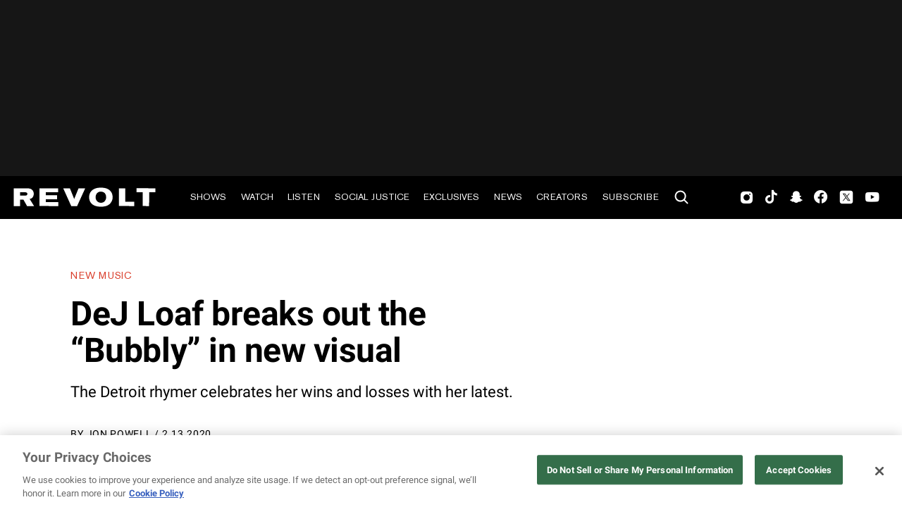

--- FILE ---
content_type: text/html; charset=utf-8
request_url: https://www.revolt.tv/article/2020-02-13/81032/dej-loaf-breaks-out-the-bubbly-in-new-visual
body_size: 2309
content:
<!DOCTYPE html>
<html>
  <head>
    <title>DeJ Loaf “Bubbly” (Video)</title>
    <link rel="canonical" href="https://www.revolt.tv/article/2020-02-13/81032/dej-loaf-breaks-out-the-bubbly-in-new-visual">
    <meta name="description" content="The Detroit rhymer celebrates her wins and losses with her latest.">
    <meta property="og:title" content="DeJ Loaf breaks out the “Bubbly” in new visual">
    <meta property="og:description" content="The Detroit rhymer celebrates her wins and losses with her latest.">
    <meta property="og:url" content="https://www.revolt.tv/article/2020-02-13/81032/dej-loaf-breaks-out-the-bubbly-in-new-visual">
    <meta property="og:image" content="./media_1060a6ef0c66a906c2e4d7efddfd2e9894c870586.jpeg?width=750&#x26;format=jpeg&#x26;optimize=medium">
    <meta property="og:image:secure_url" content="https://www.revolt.tv/article/2020-02-13/81032/media_1060a6ef0c66a906c2e4d7efddfd2e9894c870586.jpeg?width=1200&#x26;format=pjpg&#x26;optimize=medium#width=1200&#x26;height=800">
    <meta property="article:tag" content="New Music">
    <meta property="article:tag" content="Rap">
    <meta name="twitter:card" content="summary_large_image">
    <meta name="twitter:title" content="DeJ Loaf breaks out the “Bubbly” in new visual">
    <meta name="twitter:description" content="The Detroit rhymer celebrates her wins and losses with her latest.">
    <meta name="twitter:image" content="./media_1060a6ef0c66a906c2e4d7efddfd2e9894c870586.jpeg?width=750&#x26;format=jpeg&#x26;optimize=medium">
    <meta property="og:locale" content="en_US">
    <meta property="og:site_name" content="REVOLT">
    <meta property="og:type" content="article">
    <meta name="robots" content="index, follow">
    <meta name="template" content="article">
    <meta name="main-title" content="DeJ Loaf breaks out the “Bubbly” in new visual">
    <meta name="dek" content="The Detroit rhymer celebrates her wins and losses with her latest.">
    <meta name="categories" content="New Music, News">
    <meta name="author" content="Jon Powell">
    <meta name="published_on" content="2020-02-13 21:04:37">
    <meta name="viewport" content="width=device-width, initial-scale=1">
    <link rel="stylesheet" type="text/css" href="https://htlbid.com/v3/revolt.tv/htlbid.css">
    <script src="/scripts/lib-franklin.js" type="module"></script>
    <script src="/scripts/utils.js" type="module"></script>
    <script src="/scripts/dom-helpers.js" type="module"></script>
    <script src="/components/label-list.js" type="module"></script>
    <script src="/scripts/scripts.js" type="module"></script>
    <script src="/scripts/opensearch-query-builder.js" type="module" async></script>
    <link rel="stylesheet" href="/styles/styles.css">
    <link rel="icon" href="/icons/revolt-r-logo-32x32.png" sizes="32x32">
    <link rel="icon" href="/icons/revolt-r-logo-192x192.png" sizes="192x192">
    <link rel="apple-touch-icon" href="/icons/revolt-r-logo-180x180.png">
    <meta name="msapplication-TileImage" content="/icons/revolt-r-logo-270x270.png">
    <meta name="viewport" content="height=device-height, width=device-width, initial-scale=1.0, minimum-scale=1.0, target-densitydpi=device-dpi"><!-- Google tag (gtag.js) -->
    <script async src="https://www.googletagmanager.com/gtag/js?id=G-1TTCGEWPDD"></script>
    <script>
  window.dataLayer = window.dataLayer || [];
  function gtag(){dataLayer.push(arguments);}
  gtag('js', new Date());

  gtag('config', 'G-1TTCGEWPDD');
</script>
  </head>
  <body>
    <header></header>
    <main>
      <div>
        <p><a href="/2016/4/5/20815653/dej-loaf-to-release-all-jokes-aside-mixtape">DeJ Loaf</a> is back.</p>
        <p>Not counting last year’s collaboration with Tink, the Detroit star hasn’t delivered much for her fans since 2018’s “Liberated” with Leon Bridges. Last week, that changed with the release of “Bubbly,” which is produced by Derrick $horter and sees DeJ engaging in a proper birthday celebration. As revealed via <a href="https://www.instagram.com/p/B8eYPHghQiQ/">her most recent Instagram post</a>, the track is said to be the first from the forthcoming project <em>Sell Sole II</em>, a follow-up to its 2014 predecessor:</p>
        <p><em>“I haven’t felt this good physically and mentally in a long time! I can honestly say, this song and visual is a true reflection of DEJ “the artist” and, more importantly, “the PERSON! Throughout all of my trials and tribulations, getting back to my fans has been my guiding light … Without yall I wouldn’t be able to do what I love! I’m forever grateful for this opportunity/position. Thank you from the bottom of my heart!”</em></p>
        <ul>
          <li><a href="/2017/6/20/20819449/dej-loaf-says-new-single-no-fear-is-about-living-life-how-you-want-to">Dej Loaf says new single “No Fear” is about “living life how you want to”</a></li>
        </ul>
        <p>The single is also accompanied by a dreamlike visual courtesy of Psycho Films. The creative clip begins with <a href="/2017/12/20/20821290/revolt-now-playing-women-crush-wednesday-playlist">DeJ Loaf</a> in a room full of champagne bottles, which is interspersed with bubble-filled scenes of people in different rooms, from a stripper in action to an older woman repeating the song’s lyrics.</p>
        <p>The overall vibe of “Bubbly” is a continuation of <a href="/2017/6/28/20819517/music-video-roundup-dej-loaf-princess-nokia-the-killers">what made DeJ Loaf a success</a> – a mixtape of warm melodies mixed with uncompromising raps about everyday street life. It’s the very formula that DeJ utilized on her breakout hit “Try Me,” which peaked at #45 on the Billboard 100 back in 2014. She’s since landed on the charts via subsequent singles “Back Up” (featuring Big Sean) and “No Fear,” as well as through her featured appearances on Kid Ink’s “Be Real” and Jacquees’ “At The Club.”</p>
        <ul>
          <li><a href="/2018/3/14/20845995/revolt-news-jacquees-details-his-ja-rule-amp-ashanti-vibes-with-dej-loaf-upcoming-project-with-chris">REVOLT News | Jacquees details his “Ja Rule &#x26; Ashanti” vibes with Dej Loaf, upcoming project with Chris Brown</a></li>
        </ul>
        <p>Press play to enjoy “Bubbly” below, and stay tuned for <em>Sell Sole II</em>.</p>
        <div class="embed youtube">
          <div>
            <div><a href="https://www.youtube.com/embed/uLD2awwbzw4">https://www.youtube.com/embed/uLD2awwbzw4</a></div>
          </div>
        </div>
      </div>
    </main>
    <footer></footer>
  </body>
</html>
